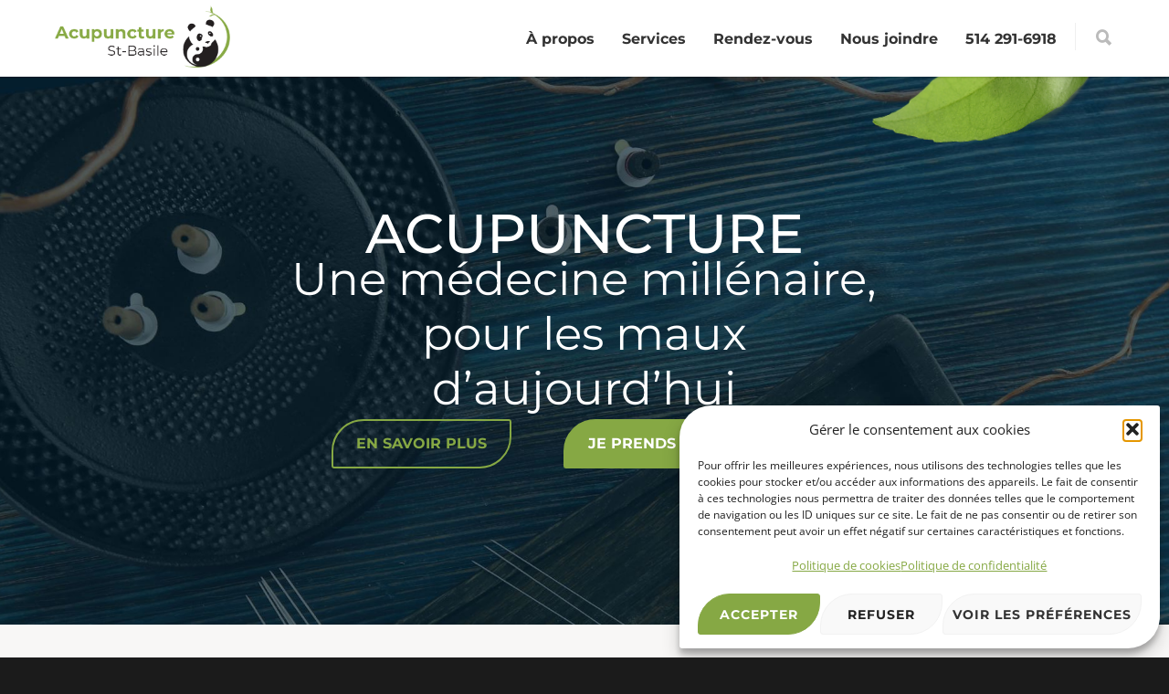

--- FILE ---
content_type: text/html; charset=UTF-8
request_url: https://acupuncturestbasile.com/
body_size: 15704
content:
<!doctype html><html lang="fr-FR"><head>  <script type="text/plain" data-service="google-analytics" data-category="statistics" async data-cmplz-src="https://www.googletagmanager.com/gtag/js?id=G-7VSL6CK823"></script> <script>window.dataLayer = window.dataLayer || [];
  function gtag(){dataLayer.push(arguments);}
  gtag('js', new Date());

  gtag('config', 'G-7VSL6CK823');</script> <meta http-equiv="Content-Type" content="text/html; charset=UTF-8" /><meta name="viewport" content="width=device-width, initial-scale=1"><link rel="shortcut icon" href="https://acupuncturestbasile.com/wp-content/uploads/2020/03/favicon16.png"><link rel="apple-touch-icon" href="https://acupuncturestbasile.com/wp-content/uploads/2020/04/favicon57.png"><link rel="apple-touch-icon" sizes="120x120" href="https://acupuncturestbasile.com/wp-content/uploads/2020/04/favicon120.png"><link rel="apple-touch-icon" sizes="76x76" href="https://acupuncturestbasile.com/wp-content/uploads/2020/04/favicon76.png"><link rel="apple-touch-icon" sizes="152x152" href="https://acupuncturestbasile.com/wp-content/uploads/2020/04/favicon152.png"><meta name='robots' content='index, follow, max-image-preview:large, max-snippet:-1, max-video-preview:-1' /><link media="all" href="https://acupuncturestbasile.com/wp-content/cache/autoptimize/css/autoptimize_72f3d59450bd0e187246fabdcc870627.css" rel="stylesheet"><title>Accueil - Acupuncture St-Basile - Caroline Casavant et Alain Migneault</title><link rel="canonical" href="https://acupuncturestbasile.com/" /><meta property="og:locale" content="fr_FR" /><meta property="og:type" content="website" /><meta property="og:title" content="Accueil - Acupuncture St-Basile - Caroline Casavant et Alain Migneault" /><meta property="og:url" content="https://acupuncturestbasile.com/" /><meta property="og:site_name" content="Acupuncture St-Basile - Caroline Casavant et Alain Migneault" /><meta property="article:modified_time" content="2025-06-18T13:04:58+00:00" /><meta name="twitter:card" content="summary_large_image" /> <script type="application/ld+json" class="yoast-schema-graph">{"@context":"https://schema.org","@graph":[{"@type":"WebPage","@id":"https://acupuncturestbasile.com/","url":"https://acupuncturestbasile.com/","name":"Accueil - Acupuncture St-Basile - Caroline Casavant et Alain Migneault","isPartOf":{"@id":"https://acupuncturestbasile.com/#website"},"about":{"@id":"https://acupuncturestbasile.com/#organization"},"datePublished":"2020-03-12T16:09:39+00:00","dateModified":"2025-06-18T13:04:58+00:00","breadcrumb":{"@id":"https://acupuncturestbasile.com/#breadcrumb"},"inLanguage":"fr-FR","potentialAction":[{"@type":"ReadAction","target":["https://acupuncturestbasile.com/"]}]},{"@type":"BreadcrumbList","@id":"https://acupuncturestbasile.com/#breadcrumb","itemListElement":[{"@type":"ListItem","position":1,"name":"Accueil"}]},{"@type":"WebSite","@id":"https://acupuncturestbasile.com/#website","url":"https://acupuncturestbasile.com/","name":"Acupuncture St-Basile - Caroline Casavant et Alain Migneault","description":"Caroline Casavant et Alain Migneault","publisher":{"@id":"https://acupuncturestbasile.com/#organization"},"potentialAction":[{"@type":"SearchAction","target":{"@type":"EntryPoint","urlTemplate":"https://acupuncturestbasile.com/?s={search_term_string}"},"query-input":{"@type":"PropertyValueSpecification","valueRequired":true,"valueName":"search_term_string"}}],"inLanguage":"fr-FR"},{"@type":"Organization","@id":"https://acupuncturestbasile.com/#organization","name":"Acupuncture St-Basile","url":"https://acupuncturestbasile.com/","logo":{"@type":"ImageObject","inLanguage":"fr-FR","@id":"https://acupuncturestbasile.com/#/schema/logo/image/","url":"https://i0.wp.com/acupuncturestbasile.com/wp-content/uploads/2020/04/LogoAcupuncture_St-Basile_Retina.png?fit=575%2C205&ssl=1","contentUrl":"https://i0.wp.com/acupuncturestbasile.com/wp-content/uploads/2020/04/LogoAcupuncture_St-Basile_Retina.png?fit=575%2C205&ssl=1","width":575,"height":205,"caption":"Acupuncture St-Basile"},"image":{"@id":"https://acupuncturestbasile.com/#/schema/logo/image/"}}]}</script> <link rel='dns-prefetch' href='//stats.wp.com' /><link rel='preconnect' href='//i0.wp.com' /><link rel='preconnect' href='//c0.wp.com' /><link rel="alternate" type="application/rss+xml" title="Acupuncture St-Basile - Caroline Casavant et Alain Migneault &raquo; Flux" href="https://acupuncturestbasile.com/feed/" /><link rel="alternate" type="application/rss+xml" title="Acupuncture St-Basile - Caroline Casavant et Alain Migneault &raquo; Flux des commentaires" href="https://acupuncturestbasile.com/comments/feed/" /><link rel="alternate" type="application/rss+xml" title="Acupuncture St-Basile - Caroline Casavant et Alain Migneault &raquo; Accueil Flux des commentaires" href="https://acupuncturestbasile.com/accueil/feed/" /><link rel="alternate" title="oEmbed (JSON)" type="application/json+oembed" href="https://acupuncturestbasile.com/wp-json/oembed/1.0/embed?url=https%3A%2F%2Facupuncturestbasile.com%2F" /><link rel="alternate" title="oEmbed (XML)" type="text/xml+oembed" href="https://acupuncturestbasile.com/wp-json/oembed/1.0/embed?url=https%3A%2F%2Facupuncturestbasile.com%2F&#038;format=xml" /> <script type="text/javascript" src="https://acupuncturestbasile.com/wp-includes/js/jquery/jquery.min.js" id="jquery-core-js"></script> <script></script><link rel="https://api.w.org/" href="https://acupuncturestbasile.com/wp-json/" /><link rel="alternate" title="JSON" type="application/json" href="https://acupuncturestbasile.com/wp-json/wp/v2/pages/2" /><link rel="EditURI" type="application/rsd+xml" title="RSD" href="https://acupuncturestbasile.com/xmlrpc.php?rsd" /><meta name="generator" content="WordPress 6.9" /><link rel='shortlink' href='https://acupuncturestbasile.com/' /><meta name="generator" content="Powered by WPBakery Page Builder - drag and drop page builder for WordPress."/><meta name="generator" content="Powered by Slider Revolution 6.6.3 - responsive, Mobile-Friendly Slider Plugin for WordPress with comfortable drag and drop interface." /> <script>function setREVStartSize(e){
			//window.requestAnimationFrame(function() {
				window.RSIW = window.RSIW===undefined ? window.innerWidth : window.RSIW;
				window.RSIH = window.RSIH===undefined ? window.innerHeight : window.RSIH;
				try {
					var pw = document.getElementById(e.c).parentNode.offsetWidth,
						newh;
					pw = pw===0 || isNaN(pw) || (e.l=="fullwidth" || e.layout=="fullwidth") ? window.RSIW : pw;
					e.tabw = e.tabw===undefined ? 0 : parseInt(e.tabw);
					e.thumbw = e.thumbw===undefined ? 0 : parseInt(e.thumbw);
					e.tabh = e.tabh===undefined ? 0 : parseInt(e.tabh);
					e.thumbh = e.thumbh===undefined ? 0 : parseInt(e.thumbh);
					e.tabhide = e.tabhide===undefined ? 0 : parseInt(e.tabhide);
					e.thumbhide = e.thumbhide===undefined ? 0 : parseInt(e.thumbhide);
					e.mh = e.mh===undefined || e.mh=="" || e.mh==="auto" ? 0 : parseInt(e.mh,0);
					if(e.layout==="fullscreen" || e.l==="fullscreen")
						newh = Math.max(e.mh,window.RSIH);
					else{
						e.gw = Array.isArray(e.gw) ? e.gw : [e.gw];
						for (var i in e.rl) if (e.gw[i]===undefined || e.gw[i]===0) e.gw[i] = e.gw[i-1];
						e.gh = e.el===undefined || e.el==="" || (Array.isArray(e.el) && e.el.length==0)? e.gh : e.el;
						e.gh = Array.isArray(e.gh) ? e.gh : [e.gh];
						for (var i in e.rl) if (e.gh[i]===undefined || e.gh[i]===0) e.gh[i] = e.gh[i-1];
											
						var nl = new Array(e.rl.length),
							ix = 0,
							sl;
						e.tabw = e.tabhide>=pw ? 0 : e.tabw;
						e.thumbw = e.thumbhide>=pw ? 0 : e.thumbw;
						e.tabh = e.tabhide>=pw ? 0 : e.tabh;
						e.thumbh = e.thumbhide>=pw ? 0 : e.thumbh;
						for (var i in e.rl) nl[i] = e.rl[i]<window.RSIW ? 0 : e.rl[i];
						sl = nl[0];
						for (var i in nl) if (sl>nl[i] && nl[i]>0) { sl = nl[i]; ix=i;}
						var m = pw>(e.gw[ix]+e.tabw+e.thumbw) ? 1 : (pw-(e.tabw+e.thumbw)) / (e.gw[ix]);
						newh =  (e.gh[ix] * m) + (e.tabh + e.thumbh);
					}
					var el = document.getElementById(e.c);
					if (el!==null && el) el.style.height = newh+"px";
					el = document.getElementById(e.c+"_wrapper");
					if (el!==null && el) {
						el.style.height = newh+"px";
						el.style.display = "block";
					}
				} catch(e){
					console.log("Failure at Presize of Slider:" + e)
				}
			//});
		  };</script> <noscript><style>.wpb_animate_when_almost_visible { opacity: 1; }</style></noscript></head><body data-cmplz=1 class="home wp-singular page-template-default page page-id-2 wp-theme-unicon wp-child-theme-unicon-child smooth-scroll pagescroll wpb-js-composer js-comp-ver-8.5 vc_responsive" itemscope itemtype="https://schema.org/WebPage"><div class="site-wrapper wrapall"><header id="header" class="header header-v1 header-v1-only clearfix  "><div class="container"><div id="logo-navigation" class="sixteen columns"><div id="logo" class="logo"> <a href="https://acupuncturestbasile.com/"><img src="https://acupuncturestbasile.com/wp-content/uploads/2020/04/LogoAcupuncture_St-Basile_Retina.png" width="192" height="70" alt="Acupuncture St-Basile &#8211; Caroline Casavant et Alain Migneault" class="logo_retina" /></a></div><div id="navigation" class="clearfix"><div class="header-icons"><div class="header-icons-divider"></div> <a href="#" id="search-btn" role="button" aria-label="Rechercher..."><i class="icon-minti-search"></i></a></div><ul id="nav" class="menu"><li id="menu-item-19" class="menu-item menu-item-type-post_type menu-item-object-page menu-item-19"><a href="https://acupuncturestbasile.com/a-propos/">À propos</a></li><li id="menu-item-13" class="menu-item menu-item-type-post_type menu-item-object-page menu-item-13"><a href="https://acupuncturestbasile.com/services/">Services</a></li><li id="menu-item-22" class="menu-item menu-item-type-custom menu-item-object-custom menu-item-22"><a target="_blank" href="https://www.gorendezvous.com/fr/acupuncturecarolinecasavant/">Rendez-vous</a></li><li id="menu-item-124" class="menu-item menu-item-type-post_type menu-item-object-page menu-item-124"><a href="https://acupuncturestbasile.com/nous-joindre/">Nous joindre</a></li><li id="menu-item-20" class="menu-item menu-item-type-custom menu-item-object-custom menu-item-20"><a href="tel:514-291-6918">514 291-6918</a></li></ul></div></div><div id="search-top" class="sixteen columns clearfix"><form action="https://acupuncturestbasile.com" method="GET"> <input type="text" name="s" value="" placeholder="Pour faire une recherche, commencer à écrire...." autocomplete="off" /></form> <a href="#" id="close-search-btn" role="button" aria-label="Close Search"><i class="icon-minti-close"></i></a></div></div></header><div id="mobile-header" class="mobile-header-v1"><div class="container"><div class="sixteen columns"><div id="mobile-logo" class="logo"> <a href="https://acupuncturestbasile.com/"><img src="https://acupuncturestbasile.com/wp-content/uploads/2020/04/LogoAcupuncture_St-Basile_Retina.png" width="192" height="70" alt="Acupuncture St-Basile &#8211; Caroline Casavant et Alain Migneault" class="logo_retina" /></a></div> <a href="#" id="mobile-navigation-btn" role="button" aria-label="Navigation"><i class="fa fa-bars"></i></a></div></div></div><div id="mobile-navigation"><div class="container"><div class="sixteen columns"><div class="menu-main-container"><ul id="mobile-nav" class="menu"><li class="menu-item menu-item-type-post_type menu-item-object-page menu-item-19"><a href="https://acupuncturestbasile.com/a-propos/">À propos</a></li><li class="menu-item menu-item-type-post_type menu-item-object-page menu-item-13"><a href="https://acupuncturestbasile.com/services/">Services</a></li><li class="menu-item menu-item-type-custom menu-item-object-custom menu-item-22"><a target="_blank" href="https://www.gorendezvous.com/fr/acupuncturecarolinecasavant/">Rendez-vous</a></li><li class="menu-item menu-item-type-post_type menu-item-object-page menu-item-124"><a href="https://acupuncturestbasile.com/nous-joindre/">Nous joindre</a></li><li class="menu-item menu-item-type-custom menu-item-object-custom menu-item-20"><a href="tel:514-291-6918">514 291-6918</a></li></ul></div><form action="https://acupuncturestbasile.com" method="GET"> <input type="text" name="s" value="" placeholder="Rechercher..."  autocomplete="off" /></form></div></div></div><div id="notitlebar"></div><div id="page-wrap"  ><div id="content" class="page-section nopadding"><div class="wpb-content-wrapper"><div  class="wpb_row vc_row-fluid full-width-section section  section-no-parallax  stretch   " data-speed="1" style=""><div class="col span_12 color-dark left"><div class="vc_col-sm-12 wpb_column column_container col no-padding color-dark" style="" data-animation="" data-delay=""><div class="wpb_wrapper"><p class="rs-p-wp-fix"></p> <rs-module-wrap id="rev_slider_1_1_wrapper" data-source="gallery" style="visibility:hidden;background:transparent;padding:0;margin:0px auto;margin-top:0;margin-bottom:0;"> <rs-module id="rev_slider_1_1" style="" data-version="6.6.3"> <rs-slides style="overflow: hidden; position: absolute;"> <rs-slide style="position: absolute;" data-key="rs-1" data-title="Slide" data-anim="ms:300;r:0;" data-in="o:0;" data-out="a:false;"> <img data-recalc-dims="1" fetchpriority="high" decoding="async" src="https://i0.wp.com/acupuncturestbasile.com/wp-content/plugins/revslider/public/assets/assets/dummy.png?resize=1161%2C530" alt="Une médecine millénaire mais pour les maux d’aujourd’hui" title="sliders_1" width="1161" height="530" class="rev-slidebg tp-rs-img rs-lazyload" data-lazyload="//acupuncturestbasile.com/wp-content/uploads/2020/03/sliders_1.jpg" data-no-retina><h2
 id="slider-1-slide-1-layer-0" 
 class="rs-layer"
 data-type="text"
 data-color="#fff"
 data-rsp_ch="on"
 data-xy="x:c;y:m;yo:-18px,-14px,-10px,-51px;"
 data-text="w:normal;s:50,41,41,41;l:60,49,37,42;fw:200;a:center;"
 data-dim="w:697px,575px,611px,431px;minh:0px,none,none,none;"
 data-frame_999="o:0;st:w;sR:8700;"
 style="z-index:8;font-family:'Montserrat';"
 >Une médecine millénaire, pour les maux d’aujourd’hui</h2><rs-layer
 id="slider-1-slide-1-layer-1" 
 data-type="text"
 data-color="#fff"
 data-rsp_ch="on"
 data-xy="x:c;y:m;yo:-128px,-105px,-79px,-147px;"
 data-text="w:normal;s:60,49,49,49;l:90,74,56,34;fw:500;"
 data-dim="minh:0px,none,none,none;"
 data-frame_999="o:0;st:w;sR:8700;"
 style="z-index:9;font-family:'Montserrat';"
 >ACUPUNCTURE </rs-layer><a
 id="slider-1-slide-1-layer-2" 
 class="rs-layer rev-btn"
 href="https://www.gorendezvous.com/fr/acupuncturecarolinecasavant/" target="_blank" rel="nofollow noopener"
 data-type="button"
 data-rsp_ch="on"
 data-xy="x:c;xo:128px,105px,126px,0;y:m;yo:102px,84px,71px,59px;"
 data-text="w:normal;s:16;l:40,40,40,40;fw:700;a:center;"
 data-dim="minh:0px,none,none,none;"
 data-padding="t:5,4,3,2;r:25,21,16,10;b:5,4,3,2;l:25,21,16,10;"
 data-border="bos:solid;boc:#86a844;bow:2px,2px,2px,2px;bor:35px,3px,35px,3px;"
 data-frame_999="o:0;st:w;sR:8700;"
 data-frame_hover="c:#86a844;bgc:rgba(0,0,0,0);boc:#86a844;bor:35px,3px,35px,3px;bos:solid;bow:2px,2px,2px,2px;e:power1.inOut;"
 style="z-index:11;background-color:#86a844;font-family:'Montserrat';"
 >JE PRENDS RENDEZ-VOUS <i class="fa-mail-forward"></i> </a><a
 id="slider-1-slide-1-layer-3" 
 class="rs-layer rev-btn"
 href="https://acupuncturestbasile.com/a-propos/" target="_self" rel="nofollow"
 data-type="button"
 data-color="#86a844"
 data-rsp_ch="on"
 data-xy="x:c;xo:-178px,-146px,-162px,0;y:m;yo:102px,84px,71px,130px;"
 data-text="w:normal;s:16;l:40,40,40,40;fw:700;a:center;"
 data-dim="minh:0px,none,none,none;"
 data-padding="t:5,4,3,2;r:25,21,16,10;b:5,4,3,2;l:25,21,16,10;"
 data-border="bos:solid;boc:#86a844;bow:2px,2px,2px,2px;bor:35px,3px,35px,3px;"
 data-frame_999="o:0;st:w;sR:8700;"
 data-frame_hover="c:#fff;bgc:#86a844;boc:#86a844;bor:35px,3px,35px,3px;bos:solid;bow:2px,2px,2px,2px;e:power1.inOut;"
 style="z-index:10;font-family:'Montserrat';"
 >EN SAVOIR PLUS </a><rs-layer
 id="slider-1-slide-1-layer-4" 
 data-type="image"
 data-rsp_ch="on"
 data-xy="xo:968px,799px,607px,374px;yo:-279px,-230px,-174px,-157px;"
 data-text="w:normal;s:20,16,12,7;l:0,20,15,9;"
 data-dim="w:294px,242px,183px,112px;h:288px,237px,180px,111px;"
 data-frame_0="y:-50,-41,-31,-19;o:1;"
 data-frame_1="x:-101px,-83px,-63px,-38px;y:516px,426px,323px,199px;rZ:5deg;e:none;sp:9000;"
 data-frame_999="x:0;y:0;z:0;sX:1;sY:1;o:1;rX:0;rY:0;rZ:0;skX:0;skY:0;e:none;st:w;sp:0;"
 data-loop_0="rZ:5deg;"
 data-loop_999="sp:2000;st:0;yyr:t;"
 style="z-index:12;"
 ><img data-recalc-dims="1" decoding="async" src="https://i0.wp.com/acupuncturestbasile.com/wp-content/plugins/revslider/public/assets/assets/dummy.png?resize=294%2C288" alt="Feuille verte" class="tp-rs-img rs-lazyload" width="294" height="288" data-lazyload="//acupuncturestbasile.com/wp-content/uploads/2020/03/Leaflet_2_parallax.png" data-no-retina> </rs-layer> </rs-slide> </rs-slides> </rs-module> <script>setREVStartSize({c: 'rev_slider_1_1',rl:[1240,1024,778,480],el:[600,600,960,720],gw:[1240,1024,778,480],gh:[600,600,960,720],type:'standard',justify:'',layout:'fullwidth',mh:"0"});if (window.RS_MODULES!==undefined && window.RS_MODULES.modules!==undefined && window.RS_MODULES.modules["revslider11"]!==undefined) {window.RS_MODULES.modules["revslider11"].once = false;window.revapi1 = undefined;if (window.RS_MODULES.checkMinimal!==undefined) window.RS_MODULES.checkMinimal()}</script> </rs-module-wrap></div></div></div></div><div  class="wpb_row vc_row-fluid standard-section section  section-no-parallax  stretch   " data-speed="1" style="background-color: #f8f7f6; padding-top: 60px; padding-bottom: 60px; "><div class="col span_12 color-dark left"><div class="vc_col-sm-8 wpb_column column_container col no-padding color-dark" style="" data-animation="" data-delay=""><div class="wpb_wrapper"><div class="wpb_text_column wpb_content_element" ><div class="wpb_wrapper"><div class="caveat"><a href="https://acupuncturestbasile.com/a-propos/"><span style="color: #86a844;">À propos</span></a></div><h2><a href="https://acupuncturestbasile.com/a-propos/">Notre vision de la santé et notre approche client</a></h2></div></div><div class="vc_row wpb_row vc_inner vc_row-fluid"><div class="wpb_column vc_column_container vc_col-sm-6"><div class="vc_column-inner"><div class="wpb_wrapper"><div class="wpb_text_column wpb_content_element" ><div class="wpb_wrapper"><p>La clinique vous offre des soins de qualité pour vous accompagner dans le maintien et le rétablissement de votre santé.</p></div></div><div class="single_image wpb_content_element align-left    " data-animation="none" data-delay="0"><img decoding="async" width="294" height="288" src="https://i0.wp.com/acupuncturestbasile.com/wp-content/uploads/2020/03/Leaflet_5_parallax.png?fit=294%2C288&amp;ssl=1" class="attachment-full" alt="Feuille verte" title="Leaflet_5_parallax" /></div></div></div></div><div class="wpb_column vc_column_container vc_col-sm-6"><div class="vc_column-inner"><div class="wpb_wrapper"><div class="wpb_text_column wpb_content_element" ><div class="wpb_wrapper"><p>Nous avons à cœur d’offrir un service professionnel et chaleureux à nos patients dans un environnement calme et facilement accessible. Nos soins sont adaptés à toute la famille, du nouveau-né aux adultes.</p><p>Merci de votre confiance,</p><p>Caroline</p></div></div></div></div></div></div></div></div><div class="vc_col-sm-4 wpb_column column_container col no-padding color-dark" style="" data-animation="" data-delay=""><div class="wpb_wrapper"><div class="single_image wpb_content_element align-center    " data-animation="none" data-delay="0"><img loading="lazy" decoding="async" width="432" height="444" src="https://i0.wp.com/acupuncturestbasile.com/wp-content/uploads/2020/03/image-62.png?fit=432%2C444&amp;ssl=1" class="attachment-full" alt="Caroline Casavant" title="image-62" srcset="https://i0.wp.com/acupuncturestbasile.com/wp-content/uploads/2020/03/image-62.png?w=432&amp;ssl=1 432w, https://i0.wp.com/acupuncturestbasile.com/wp-content/uploads/2020/03/image-62.png?resize=292%2C300&amp;ssl=1 292w" sizes="auto, (max-width: 432px) 100vw, 432px" /></div></div></div></div></div><div  class="wpb_row vc_row-fluid standard-section section  section-no-parallax  stretch   " data-speed="1" style="padding-top: 60px; padding-bottom: 60px; "><div class="col span_12 color-dark left"><div class="vc_col-sm-12 wpb_column column_container col no-padding color-dark" style="" data-animation="" data-delay=""><div class="wpb_wrapper"><div class="vc_row wpb_row vc_inner vc_row-fluid"><div class="wpb_column vc_column_container vc_col-sm-2"><div class="vc_column-inner"><div class="wpb_wrapper"></div></div></div><div class="wpb_column vc_column_container vc_col-sm-8"><div class="vc_column-inner vc_custom_1584117216442"><div class="wpb_wrapper"><div class="wpb_text_column wpb_content_element" ><div class="wpb_wrapper"><div class="caveat" style="text-align: center;"><a href="https://acupuncturestbasile.com/services/"><span style="color: #86a844;">Services</span></a></div><h2 style="text-align: center;"><a href="https://acupuncturestbasile.com/services/">Votre santé</a></h2><p style="text-align: center;">L&rsquo;acupuncture est utilisée tant de façon préventive que curative. Selon les principes de la médecine chinoise, on traite l&rsquo;individu et non la maladie. L&rsquo;acupuncture ne considère pas seulement le symptôme mais cherche plutôt la cause initiale du déséquilibre et traite le problème à la source.</p></div></div></div></div></div><div class="wpb_column vc_column_container vc_col-sm-2"><div class="vc_column-inner"><div class="wpb_wrapper"></div></div></div></div><div class="portfolio-element"><div class="container"><div id="351953903" class="portfolio-items portfolio-grid portfolio-overlay-name clearfix" data-id="351953903"><div class="portfolio-item one-third column"><div class="portfolio-image"><a href="https://acupuncturestbasile.com/services/acupuncture/" title="Acupuncture"><div class="portfolio-image-img"><img decoding="async" src="https://i0.wp.com/acupuncturestbasile.com/wp-content/uploads/2020/03/acupuncture.jpg?resize=1000%2C683&#038;ssl=1" alt="Acupuncture" /></div><div class="portfolio-overlay overlay-name"><span>Acupuncture</span><i class="icon-minti-plus"></i></div></a></div></div><div class="portfolio-item one-third column"><div class="portfolio-image"><a href="https://acupuncturestbasile.com/services/cancer/" title="Cancer"><div class="portfolio-image-img"><img decoding="async" src="https://i0.wp.com/acupuncturestbasile.com/wp-content/uploads/2020/05/ying-yang.jpg?resize=752%2C423&#038;ssl=1" alt="Cancer" /></div><div class="portfolio-overlay overlay-name"><span>Cancer</span><i class="icon-minti-plus"></i></div></a></div></div><div class="portfolio-item one-third column"><div class="portfolio-image"><a href="https://acupuncturestbasile.com/services/conditions-traitees/" title="Conditions traitées"><div class="portfolio-image-img"><img decoding="async" src="https://i0.wp.com/acupuncturestbasile.com/wp-content/uploads/2020/03/herbes-medecines.jpg?resize=1000%2C935&#038;ssl=1" alt="Conditions traitées" /></div><div class="portfolio-overlay overlay-name"><span>Conditions traitées</span><i class="icon-minti-plus"></i></div></a></div></div><div class="portfolio-item one-third column"><div class="portfolio-image"><a href="https://acupuncturestbasile.com/services/enfants-et-adolescents/" title="Enfants et adolescents"><div class="portfolio-image-img"><img decoding="async" src="https://i0.wp.com/acupuncturestbasile.com/wp-content/uploads/2020/03/fleur.jpg?resize=1000%2C1000&#038;ssl=1" alt="Enfants et adolescents" /></div><div class="portfolio-overlay overlay-name"><span>Enfants et adolescents</span><i class="icon-minti-plus"></i></div></a></div></div><div class="portfolio-item one-third column"><div class="portfolio-image"><a href="https://acupuncturestbasile.com/services/grossesse-accouchement-et-post-partum/" title="Grossesse, accouchement et post-partum"><div class="portfolio-image-img"><img decoding="async" src="https://i0.wp.com/acupuncturestbasile.com/wp-content/uploads/2020/03/shutterstock_13390819-lr.jpg?resize=1000%2C1000&#038;ssl=1" alt="Grossesse, accouchement et post-partum" /></div><div class="portfolio-overlay overlay-name"><span>Grossesse, accouchement et post-partum</span><i class="icon-minti-plus"></i></div></a></div></div><div class="portfolio-item one-third column"><div class="portfolio-image"><a href="https://acupuncturestbasile.com/services/fertilite-homme-femme/" title="Fertilité homme/femme"><div class="portfolio-image-img"><img decoding="async" src="https://i0.wp.com/acupuncturestbasile.com/wp-content/uploads/2020/03/shutterstock_82828648-lr.jpg?resize=1000%2C1000&#038;ssl=1" alt="Fertilité homme/femme" /></div><div class="portfolio-overlay overlay-name"><span>Fertilité homme/femme</span><i class="icon-minti-plus"></i></div></a></div></div></div></div></div></div></div></div></div><div  class="wpb_row vc_row-fluid standard-section section  section-no-parallax  stretch   " data-speed="1" style="background-color: #f8f7f6; padding-top: 60px; "><div class="col span_12 color-dark left"><div class="vc_col-sm-2 wpb_column column_container col vertical-center no-padding color-dark" style="" data-animation="" data-delay=""><div class="wpb_wrapper"><div class="single_image wpb_content_element align-left    " data-animation="none" data-delay="0"><img decoding="async" width="294" height="288" src="https://i0.wp.com/acupuncturestbasile.com/wp-content/uploads/2020/03/Leaflet_5_parallax.png?fit=294%2C288&amp;ssl=1" class="attachment-full" alt="Feuille verte" title="Leaflet_5_parallax" /></div></div></div><div class="vc_col-sm-8 wpb_column column_container col no-padding color-dark" style="" data-animation="" data-delay=""><div class="wpb_wrapper"><div class="wpb_text_column wpb_content_element" ><div class="wpb_wrapper"><div class="caveat" style="text-align: center;"><a href="https://acupuncturestbasile.com/a-propos/"><span style="color: #86a844;">Notre centre</span></a></div><h2 style="text-align: center;"><a href="https://acupuncturestbasile.com/a-propos/">Votre acupunctrice</a></h2><p style="text-align: center;">La clinique offre des soins de qualité pour vous accompagner dans le maintien et le rétablissement de votre santé.</p></div></div></div></div><div class="vc_col-sm-2 wpb_column column_container col vertical-center no-padding color-dark" style="" data-animation="" data-delay=""><div class="wpb_wrapper"></div></div></div></div><div  class="wpb_row vc_row-fluid standard-section section  section-no-parallax  stretch   " data-speed="1" style="background-color: #f8f7f6; padding-top: 60px; padding-bottom: 60px; "><div class="col span_12 color-dark left"><div class="vc_col-sm-4 wpb_column column_container col vertical-center no-padding color-dark" style="" data-animation="" data-delay=""><div class="wpb_wrapper"><div class="wpb_text_column wpb_content_element" ><div class="wpb_wrapper"><h2 class="h1 caveat" style="font-size: 32px; text-align: right;"><a href="https://acupuncturestbasile.com/a-propos/"><span style="color: #86a844;">Caroline Casavant</span></a></h2><h3 style="text-align: right;"><a href="https://acupuncturestbasile.com/a-propos/">Acupunctrice</a></h3><p style="text-align: right;"><i class="fa fa-phone minti-icon" style="color:#000 !important; font-size: 16px; margin: 0px 5px 0px 0px"></i><strong>514 291-6918</strong></p></div></div></div></div><div class="vc_col-sm-4 wpb_column column_container col no-padding color-dark" style="" data-animation="" data-delay=""><div class="wpb_wrapper"><div class="single_image wpb_content_element align-center    " data-animation="none" data-delay="0"><a href="https://acupuncturestbasile.com/a-propos/" target="_self"><img loading="lazy" decoding="async" width="553" height="375" src="https://i0.wp.com/acupuncturestbasile.com/wp-content/uploads/2020/10/caroline-casavant-16x92-2.jpg?fit=553%2C375&amp;ssl=1" class="attachment-full" alt="Caroline Casavant, acupunctrice" title="Caroline Casavant, acupunctrice" srcset="https://i0.wp.com/acupuncturestbasile.com/wp-content/uploads/2020/10/caroline-casavant-16x92-2.jpg?w=553&amp;ssl=1 553w, https://i0.wp.com/acupuncturestbasile.com/wp-content/uploads/2020/10/caroline-casavant-16x92-2.jpg?resize=300%2C203&amp;ssl=1 300w" sizes="auto, (max-width: 553px) 100vw, 553px" /></a></div></div></div><div class="vc_col-sm-4 wpb_column column_container col vertical-center no-padding color-dark" style="" data-animation="" data-delay=""><div class="wpb_wrapper"><div class="wpb_text_column wpb_content_element" ><div class="wpb_wrapper"><p><strong>Diplômée en acupuncture du collège de Rosemont depuis 2009, membre de l’OAQ et de l’AAQ et du SIO. Elle s’intéresse particulièrement à l’apport de l’acupuncture en oncologie, aux soins des femmes tant en fertilité, grossesse/post-partum et ménopause. </strong></p></div></div></div></div></div></div><div  class="wpb_row vc_row-fluid full-width-section section  section-no-parallax  stretch   " data-speed="1" style=""><div class="col span_12 color-dark left"><div class="vc_col-sm-12 wpb_column column_container col no-padding color-dark" style="" data-animation="" data-delay=""><div class="wpb_wrapper"><div class="callout clearfix" style="background-color:#86a844; color:#ffffff;"><div class="callout-text">Voyez notre horaire en ligne et choisissez le moment qui vous convient!</div><div class="callout-button"><a class="button medium color-8" href="https://www.gorendezvous.com/fr/acupuncturecarolinecasavant/" target="_blank">Je prends rendez-vous</a></div></div></div></div></div></div><div  class="wpb_row vc_row-fluid standard-section section  section-no-parallax  stretch bg-stretch  " data-speed="1" style="background-image: url(https://i0.wp.com/acupuncturestbasile.com/wp-content/uploads/2020/03/bg-3.jpg?fit=1920%2C832&ssl=1); padding-top: 120px; padding-bottom: 120px; "><div class="col span_12 color-light text-align-center"><div class="vc_col-sm-2 wpb_column column_container col no-padding color-dark" style="" data-animation="" data-delay=""><div class="wpb_wrapper"></div></div><div class="vc_col-sm-8 wpb_column column_container col no-padding color-dark" style="" data-animation="" data-delay=""><div class="wpb_wrapper"><div class="wpb_text_column wpb_content_element" ><div class="wpb_wrapper"><div class="caveat" style="text-align: center;"><span style="color: #86a844;">Vidéos</span></div><h2 style="text-align: center;">L&rsquo;acupuncture à votre service</h2><p style="text-align: center;">L&rsquo;Association des acupuncteurs du Québec vous invite à découvrir les bienfaits potentiels de l&rsquo;acupuncture pour votre santé et votre qualité de vie.</p></div></div><div class="video-button"><a href="https://www.youtube.com/watch?v=9aAL74Ng4SA" class="prettyPhoto"><span class="play-simple" style="border-color: #86a844"><i style="border-color: transparent transparent transparent #86a844;"></i></span></a></div></div></div><div class="vc_col-sm-2 wpb_column column_container col no-padding color-dark" style="" data-animation="" data-delay=""><div class="wpb_wrapper"></div></div></div></div><div  class="wpb_row vc_row-fluid standard-section section  section-no-parallax  stretch   " data-speed="1" style="background-color: #f8f7f6; padding-top: 60px; padding-bottom: 60px; "><div class="col span_12 color-dark left"><div class="vc_col-sm-6 wpb_column column_container col no-padding color-dark" style="" data-animation="" data-delay=""><div class="wpb_wrapper"><div class="vc_row wpb_row vc_inner vc_row-fluid"><div class="wpb_column vc_column_container vc_col-sm-4"><div class="vc_column-inner"><div class="wpb_wrapper"><div onclick="location.href='https://acupuncturestbasile.com/services/cancer/';" style="cursor:pointer;"><div class="iconbox  wpb_content_element iconbox-style-4 icon-color-custom color-dark clearfix"><div class="iconbox-icon"><img src='https://i0.wp.com/acupuncturestbasile.com/wp-content/uploads/2020/05/icon-cancer.png?fit=80%2C80&#038;ssl=1' class='iconimg' alt='' /></div><div class="iconbox-content"><h3></h3><p><a href="https://acupuncturestbasile.com/services/cancer/"><strong>Cancer</strong></a></p></p></div></div></div></div></div></div><div class="wpb_column vc_column_container vc_col-sm-4"><div class="vc_column-inner"><div class="wpb_wrapper"><div onclick="location.href='https://acupuncturestbasile.com/services/conditions-traitees/';" style="cursor:pointer;"><div class="iconbox  wpb_content_element iconbox-style-4 icon-color-custom color-dark clearfix"><div class="iconbox-icon"><img src='https://i0.wp.com/acupuncturestbasile.com/wp-content/uploads/2020/05/icon-troubles-digestifs.png?fit=101%2C80&#038;ssl=1' class='iconimg' alt='' /></div><div class="iconbox-content"><h3></h3><p><strong><a href="https://acupuncturestbasile.com/services/conditions-traitees/">Troubles digestifs</a><br /> </strong></p></p></div></div></div></div></div></div><div class="wpb_column vc_column_container vc_col-sm-4"><div class="vc_column-inner"><div class="wpb_wrapper"><div onclick="location.href='https://acupuncturestbasile.com/services/conditions-traitees/';" style="cursor:pointer;"><div class="iconbox  wpb_content_element iconbox-style-4 icon-color-custom color-dark clearfix"><div class="iconbox-icon"><img src='https://i0.wp.com/acupuncturestbasile.com/wp-content/uploads/2020/05/icon-maux-de-tete.png?fit=88%2C80&#038;ssl=1' class='iconimg' alt='' /></div><div class="iconbox-content"><h3></h3><p><strong><a href="https://acupuncturestbasile.com/services/conditions-traitees/">Maux de tête</a><br /> </strong></p></p></div></div></div></div></div></div></div><div class="vc_row wpb_row vc_inner vc_row-fluid"><div class="wpb_column vc_column_container vc_col-sm-4"><div class="vc_column-inner"><div class="wpb_wrapper"><div onclick="location.href='https://acupuncturestbasile.com/services/conditions-traitees/';" style="cursor:pointer;"><div class="iconbox  wpb_content_element iconbox-style-4 icon-color-custom color-dark clearfix"><div class="iconbox-icon"><img src='https://i0.wp.com/acupuncturestbasile.com/wp-content/uploads/2020/05/icon-stress-anxiete-insomnie.png?fit=114%2C80&#038;ssl=1' class='iconimg' alt='' /></div><div class="iconbox-content"><h3></h3><p><a href="https://acupuncturestbasile.com/services/conditions-traitees/"><strong>Stress, anxiété, insomnie</strong></a></p></p></div></div></div></div></div></div><div class="wpb_column vc_column_container vc_col-sm-4"><div class="vc_column-inner"><div class="wpb_wrapper"><div onclick="location.href='https://acupuncturestbasile.com/services/grossesse-accouchement-et-post-partum/';" style="cursor:pointer;"><div class="iconbox  wpb_content_element iconbox-style-4 icon-color-custom color-dark clearfix"><div class="iconbox-icon"><img src='https://i0.wp.com/acupuncturestbasile.com/wp-content/uploads/2020/05/icon-grossesse-acouchement-post-partum.png?fit=112%2C80&#038;ssl=1' class='iconimg' alt='' /></div><div class="iconbox-content"><h3></h3><p><strong><a href="https://acupuncturestbasile.com/services/grossesse-accouchement-et-post-partum/">Grossesse, accouchement, post-partum</a><br /> </strong></p></p></div></div></div></div></div></div><div class="wpb_column vc_column_container vc_col-sm-4"><div class="vc_column-inner"><div class="wpb_wrapper"><div onclick="location.href='https://acupuncturestbasile.com/services/conditions-traitees/';" style="cursor:pointer;"><div class="iconbox  wpb_content_element iconbox-style-4 icon-color-custom color-dark clearfix"><div class="iconbox-icon"><img src='https://i0.wp.com/acupuncturestbasile.com/wp-content/uploads/2020/05/icon-allergie-saisonniere.png?fit=98%2C80&#038;ssl=1' class='iconimg' alt='' /></div><div class="iconbox-content"><h3></h3><p><strong><a href="https://acupuncturestbasile.com/services/conditions-traitees/">Allergie saisonnière</a></strong></p></p></div></div></div></div></div></div></div></div></div><div class="vc_col-sm-6 wpb_column column_container col no-padding color-dark" style="" data-animation="" data-delay=""><div class="wpb_wrapper"><div class="wpb_text_column wpb_content_element" ><div class="wpb_wrapper"><div class="caveat"><a href="https://acupuncturestbasile.com/services/conditions-traitees/"><span style="color: #86a844;">Conditions traitées</span></a></div><h2><a href="https://acupuncturestbasile.com/services/conditions-traitees/">L’acupuncture, une alternative efficace</a></h2><p>L’acupuncture est utilisée tant de façon préventive que curative. Selon les principes de la médecine chinoise, on traite l’individu et non la maladie. L’acupuncture ne considère pas seulement le symptôme mais cherche plutôt la cause initiale du déséquilibre et traite le problème à la source.</p> <a href="https://acupuncturestbasile.com/services/conditions-traitees/" target="_self" class="button color-2 large " style="border-radius: 2px;">PLUS DE SOLUTIONS</a></div></div></div></div></div></div><div  class="wpb_row vc_row-fluid standard-section section  section-no-parallax  stretch   " data-speed="1" style="padding-top: 60px; padding-bottom: 60px; "><div class="col span_12 color-dark left"><div class="vc_col-sm-12 wpb_column column_container col no-padding color-dark" style="" data-animation="" data-delay=""><div class="wpb_wrapper"><div class="wpb_text_column wpb_content_element" ><div class="wpb_wrapper"><div class="caveat" style="text-align: center;"><span style="color: #86a844;">FAQ</span></div><h2 style="text-align: center;">Foire aux questions</h2></div></div><div class="vc_row wpb_row vc_inner vc_row-fluid"><div class="wpb_column vc_column_container vc_col-sm-6"><div class="vc_column-inner"><div class="wpb_wrapper"><div class="video-embed  wpb_content_element"><iframe loading="lazy" title="Acupuncture" width="1161" height="653" src="https://www.youtube.com/embed/9aAL74Ng4SA?feature=oembed" frameborder="0" allow="accelerometer; autoplay; clipboard-write; encrypted-media; gyroscope; picture-in-picture; web-share" referrerpolicy="strict-origin-when-cross-origin" allowfullscreen></iframe></div><div class="wpb_text_column wpb_content_element" ><div class="wpb_wrapper"><h3>L&rsquo;Association des acupuncteurs du Québec vous invite à découvrir les bienfaits potentiels de l&rsquo;acupuncture pour votre santé et votre qualité de vie</h3></div></div><div class="single_image wpb_content_element align-left    " data-animation="none" data-delay="0"><img decoding="async" width="294" height="288" src="https://i0.wp.com/acupuncturestbasile.com/wp-content/uploads/2020/03/Leaflet_5_parallax.png?fit=294%2C288&amp;ssl=1" class="attachment-full" alt="Feuille verte" title="Leaflet_5_parallax" /></div></div></div></div><div class="wpb_column vc_column_container vc_col-sm-6"><div class="vc_column-inner"><div class="wpb_wrapper"><div class="toggle"><div class="toggle-title active"><i class='fa fa-angle-down'></i>Est-ce que l’acupuncture est une pratique sécuritaire?</div><div class="toggle-inner"><p>Chaque année, des millions d’individus sont traités par l’acupuncture en toute sécurité et sans complication. L’Ordre des Acupuncteurs, qui régit la profession au Québec, oblige tous les acupuncteurs à utiliser des aiguilles stériles à usage unique. Au Québec, la seule formation en acupuncture est un programme de 3 ans (environ 2000 heures de cours) qui impose des normes très élevées de préparation autant en médecine traditionnelle chinoise qu’en médecine occidentale. De plus, tous les acupuncteurs doivent suivre des formations post-gradués sur une base régulière.</p></div></div><div class="toggle"><div class="toggle-title "><i class='fa fa-angle-down'></i>Combien de temps dure une séance d’acupuncture?</div><div class="toggle-inner"><p>Une séance dure de 45 à 60 minutes. Le temps de pose des aiguilles peut varier entre 20 à 25 minutes selon le cas. Le premier rendez-vous est toujours un peu plus long car il débute par un questionnaire complet de votre état de santé afin de bien cerner l’origine du problème ainsi que le déséquilibre sous-jacent.</p></div></div><div class="toggle"><div class="toggle-title "><i class='fa fa-angle-down'></i>Combien de traitements sont requis?</div><div class="toggle-inner"><p>Le nombre de traitement dépend de la nature, de la chronicité et de la complexité du problème ainsi que de l’état de santé général du client. La volonté du patient à modifier certaines habitudes de vie auront également un impact sur la durée des traitements. Il faut se rappeler que l’acupuncture n’est pas une prise en charge du patient mais un accompagnement dans un processus de guérison.</p><p>Je serai en mesure de discuter du plan de traitement avec vous une fois l’évaluation initiale complétée.</p></div></div><div class="toggle"><div class="toggle-title "><i class='fa fa-angle-down'></i>Je n’aime pas les aiguilles!!!</div><div class="toggle-inner"><p><ul><li>Toutes les aiguilles sont stériles et à usage unique.</li><li>Ce sont des aiguilles dites sèches et aucun liquide ou substance ne peut être injecté. Elles sont par conséquent infiniment petites: entre 0.20 et 0.30 mm de diamètre, soit environ la grosseur de 3 cheveux. La sensation ressentie ne peut en aucun cas être comparée à un vaccin ou prise de sang.</li><li>Une attention particulière est apportée aux patients craintifs. N’ayez pas peur de mentionner vos craintes et leur cause: mauvaise expérience, sensibilité, phobie, etc.</li></ul></p></div></div><div class="toggle"><div class="toggle-title "><i class='fa fa-angle-down'></i>Est-ce douloureux?</div><div class="toggle-inner"><p>La pose des aiguilles d’acupuncture donne une sensation qui ressemble à une piqûre de moustique, cela ne dure qu’une fraction de seconde et ne laisse aucune marque. Lorsque les aiguilles sont en place le patient ressent en général une sensation de bien-être et de détente.</p></div></div><div class="toggle"><div class="toggle-title "><i class='fa fa-angle-down'></i>À quelle profondeur les aiguilles sont posées?</div><div class="toggle-inner"><p>Sauf quelques exceptions, la majorité des points d’acupuncture peuvent être stimulés à la surface et ne nécessitent donc pas une insertion profonde. De plus, chaque point comporte des indications précises quant à la profondeur et à l’angle d’insertion de l’aiguille. Depuis des milliers d’années, ces critères sont transmis aux acupuncteurs afin qu’ils puissent pratiquer leur art efficacement et en toute sécurité.</p></div></div><div class="toggle"><div class="toggle-title "><i class='fa fa-angle-down'></i>Peut-il y avoir transmission de maladies?</div><div class="toggle-inner"><p>Les mesures prises en 2003 par l’Ordre des acupuncteurs du Québec rendent presque impossible tout risque de transmission d’une maladie par une aiguille d’acupuncture. En effet, l’Ordre oblige désormais tous les acupuncteurs qui pratiquent au Québec à utiliser des aiguilles stériles à usage unique.</p></div></div><div class="toggle"><div class="toggle-title "><i class='fa fa-angle-down'></i>Y a-t-il des effets secondaires à l’acupuncture?</div><div class="toggle-inner"><p>La NIH : National Institutes of Health (Consensus 1997) rapporte que l’acupuncture ne produit que très peu ou pas d’effets secondaires et que ceci représente un avantage marqué en regard de certains traitements offerts par la médecine moderne.</p><p>Bien que minimes et occasionnels, certains effets secondaires sont possibles. Normalement, ces réactions se dissipent d’elles-mêmes ou sont corrigées au cours du traitement et posent rarement un problème pour le client. Ces effets sont les suivants, sans y être limités: légers saignements, petites ecchymoses (bleus) et/ou sensibilité aux sites d’insertion des aiguilles.</p></div></div></div></div></div></div></div></div></div></div></div></div></div><footer id="footer"><div class="container"><div class="one-third columns"><div id="media_image-2" class="widget widget_media_image"><img width="575" height="205" src="https://i0.wp.com/acupuncturestbasile.com/wp-content/uploads/2020/04/LogoAcupuncture_St-Basile_Renvers.png?fit=575%2C205&amp;ssl=1" class="image wp-image-161  attachment-full size-full" alt="Logo Acupuncture St-Basile - Panda qui tient le signe du Ying et du Yang avec tige de bambou" style="max-width: 100%; height: auto;" decoding="async" loading="lazy" srcset="https://i0.wp.com/acupuncturestbasile.com/wp-content/uploads/2020/04/LogoAcupuncture_St-Basile_Renvers.png?w=575&amp;ssl=1 575w, https://i0.wp.com/acupuncturestbasile.com/wp-content/uploads/2020/04/LogoAcupuncture_St-Basile_Renvers.png?resize=300%2C107&amp;ssl=1 300w" sizes="auto, (max-width: 575px) 100vw, 575px" /></div><div id="contact-2" class="widget widget_contact"><h3></h3> <address> <span class="address"><i class="fa fa-map-marker"></i><span class="adress-overflow">165, boul. Sir Wilfrid-Laurier<br>St-Basile-le-Grand, QC J3N 1A9<br>Canada</span></span> <span class="email"><i class="fa fa-envelope"></i><strong>E-Mail:</strong> <a href="mailto:info@acupuncturestbasile.com">info@acupuncturestbasile.com</a></span> </address></div></div><div class="one-third columns"><div id="contact-3" class="widget widget_contact"><h3>Caroline Casavant, acupunctrice</h3> <address> <span class="phone"><i class="fa fa-phone"></i><strong>Phone:</strong> 514 291-6918</span> </address></div><div id="text-3" class="widget widget_text"><h3>Horaire</h3><div class="textwidget"><p>La clinique fonctionne <strong>sur rendez-vous seulement</strong> du lundi au vendredi de 9h à 20h.</p><p>Nous acceptons les cas de <strong>CNESST,</strong> selon la disponibilité.<strong><br /> </strong></p></div></div></div><div class="one-third columns"><div id="text-4" class="widget widget_text"><h3>Tarifs</h3><div class="textwidget"><p>Argent comptant, Interac ou  chèque personnel.<br /> Il n’y a pas de frais supplémentaires pour l’ouverture du dossier lors d’une première rencontre.<br /> Reçus pour vos impôts et vos assurances.</p><p>Voyez les tarifs dans la page « Prendre rendez-vous »</p></div></div><div id="text-5" class="widget widget_text"><div class="textwidget"><a href="https://www.gorendezvous.com/fr/acupuncturecarolinecasavant/" target="_self" class="button color-3 large " style="border-radius: 2px;">PRENDRE RENDEZ-VOUS</a></div></div></div></div></footer><div id="copyright" class="clearfix"><div class="container"><div class="sixteen columns"><div class="copyright-text copyright-col1"> Acupuncture St-Basile &copy; Caroline Casavant</div><div class="copyright-col2"><div class="menu-credits-container"><ul id="menu-credits" class="menu"><li id="menu-item-236" class="menu-item menu-item-type-post_type menu-item-object-page menu-item-privacy-policy menu-item-236"><a rel="privacy-policy" href="https://acupuncturestbasile.com/politique-de-confidentialite/">Politique de confidentialité</a></li><li id="menu-item-226" class="menu-item menu-item-type-post_type menu-item-object-page menu-item-226"><a href="https://acupuncturestbasile.com/politique-de-cookies/">Politique de cookies</a></li><li id="menu-item-174" class="credits menu-item menu-item-type-custom menu-item-object-custom menu-item-174"><a target="_blank" href="https://www.zaa.cc">Site web développé par [ ZAA.CC ] Design web</a></li></ul></div></div></div></div></div></div><div id="back-to-top"><a href="#"><i class="fa fa-chevron-up"></i></a></div> <script>window.RS_MODULES = window.RS_MODULES || {};
			window.RS_MODULES.modules = window.RS_MODULES.modules || {};
			window.RS_MODULES.waiting = window.RS_MODULES.waiting || [];
			window.RS_MODULES.defered = true;
			window.RS_MODULES.moduleWaiting = window.RS_MODULES.moduleWaiting || {};
			window.RS_MODULES.type = 'compiled';</script> <script type="speculationrules">{"prefetch":[{"source":"document","where":{"and":[{"href_matches":"/*"},{"not":{"href_matches":["/wp-*.php","/wp-admin/*","/wp-content/uploads/*","/wp-content/*","/wp-content/plugins/*","/wp-content/themes/unicon-child/*","/wp-content/themes/unicon/*","/*\\?(.+)"]}},{"not":{"selector_matches":"a[rel~=\"nofollow\"]"}},{"not":{"selector_matches":".no-prefetch, .no-prefetch a"}}]},"eagerness":"conservative"}]}</script> <div id="cmplz-cookiebanner-container"><div class="cmplz-cookiebanner cmplz-hidden banner-1 bottom-right-view-preferences optin cmplz-bottom-right cmplz-categories-type-view-preferences" aria-modal="true" data-nosnippet="true" role="dialog" aria-live="polite" aria-labelledby="cmplz-header-1-optin" aria-describedby="cmplz-message-1-optin"><div class="cmplz-header"><div class="cmplz-logo"></div><div class="cmplz-title" id="cmplz-header-1-optin">Gérer le consentement aux cookies</div><div class="cmplz-close" tabindex="0" role="button" aria-label="Fermer la boîte de dialogue"> <svg aria-hidden="true" focusable="false" data-prefix="fas" data-icon="times" class="svg-inline--fa fa-times fa-w-11" role="img" xmlns="http://www.w3.org/2000/svg" viewBox="0 0 352 512"><path fill="currentColor" d="M242.72 256l100.07-100.07c12.28-12.28 12.28-32.19 0-44.48l-22.24-22.24c-12.28-12.28-32.19-12.28-44.48 0L176 189.28 75.93 89.21c-12.28-12.28-32.19-12.28-44.48 0L9.21 111.45c-12.28 12.28-12.28 32.19 0 44.48L109.28 256 9.21 356.07c-12.28 12.28-12.28 32.19 0 44.48l22.24 22.24c12.28 12.28 32.2 12.28 44.48 0L176 322.72l100.07 100.07c12.28 12.28 32.2 12.28 44.48 0l22.24-22.24c12.28-12.28 12.28-32.19 0-44.48L242.72 256z"></path></svg></div></div><div class="cmplz-divider cmplz-divider-header"></div><div class="cmplz-body"><div class="cmplz-message" id="cmplz-message-1-optin">Pour offrir les meilleures expériences, nous utilisons des technologies telles que les cookies pour stocker et/ou accéder aux informations des appareils. Le fait de consentir à ces technologies nous permettra de traiter des données telles que le comportement de navigation ou les ID uniques sur ce site. Le fait de ne pas consentir ou de retirer son consentement peut avoir un effet négatif sur certaines caractéristiques et fonctions.</div><div class="cmplz-categories"> <details class="cmplz-category cmplz-functional" > <summary> <span class="cmplz-category-header"> <span class="cmplz-category-title">Fonctionnel</span> <span class='cmplz-always-active'> <span class="cmplz-banner-checkbox"> <input type="checkbox"
 id="cmplz-functional-optin"
 data-category="cmplz_functional"
 class="cmplz-consent-checkbox cmplz-functional"
 size="40"
 value="1"/> <label class="cmplz-label" for="cmplz-functional-optin"><span class="screen-reader-text">Fonctionnel</span></label> </span> Toujours activé </span> <span class="cmplz-icon cmplz-open"> <svg xmlns="http://www.w3.org/2000/svg" viewBox="0 0 448 512"  height="18" ><path d="M224 416c-8.188 0-16.38-3.125-22.62-9.375l-192-192c-12.5-12.5-12.5-32.75 0-45.25s32.75-12.5 45.25 0L224 338.8l169.4-169.4c12.5-12.5 32.75-12.5 45.25 0s12.5 32.75 0 45.25l-192 192C240.4 412.9 232.2 416 224 416z"/></svg> </span> </span> </summary><div class="cmplz-description"> <span class="cmplz-description-functional">Le stockage ou l’accès technique est strictement nécessaire dans la finalité d’intérêt légitime de permettre l’utilisation d’un service spécifique explicitement demandé par l’abonné ou l’internaute, ou dans le seul but d’effectuer la transmission d’une communication sur un réseau de communications électroniques.</span></div> </details> <details class="cmplz-category cmplz-preferences" > <summary> <span class="cmplz-category-header"> <span class="cmplz-category-title">Préférences</span> <span class="cmplz-banner-checkbox"> <input type="checkbox"
 id="cmplz-preferences-optin"
 data-category="cmplz_preferences"
 class="cmplz-consent-checkbox cmplz-preferences"
 size="40"
 value="1"/> <label class="cmplz-label" for="cmplz-preferences-optin"><span class="screen-reader-text">Préférences</span></label> </span> <span class="cmplz-icon cmplz-open"> <svg xmlns="http://www.w3.org/2000/svg" viewBox="0 0 448 512"  height="18" ><path d="M224 416c-8.188 0-16.38-3.125-22.62-9.375l-192-192c-12.5-12.5-12.5-32.75 0-45.25s32.75-12.5 45.25 0L224 338.8l169.4-169.4c12.5-12.5 32.75-12.5 45.25 0s12.5 32.75 0 45.25l-192 192C240.4 412.9 232.2 416 224 416z"/></svg> </span> </span> </summary><div class="cmplz-description"> <span class="cmplz-description-preferences">L’accès ou le stockage technique est nécessaire dans la finalité d’intérêt légitime de stocker des préférences qui ne sont pas demandées par l’abonné ou l’internaute.</span></div> </details> <details class="cmplz-category cmplz-statistics" > <summary> <span class="cmplz-category-header"> <span class="cmplz-category-title">Statistiques</span> <span class="cmplz-banner-checkbox"> <input type="checkbox"
 id="cmplz-statistics-optin"
 data-category="cmplz_statistics"
 class="cmplz-consent-checkbox cmplz-statistics"
 size="40"
 value="1"/> <label class="cmplz-label" for="cmplz-statistics-optin"><span class="screen-reader-text">Statistiques</span></label> </span> <span class="cmplz-icon cmplz-open"> <svg xmlns="http://www.w3.org/2000/svg" viewBox="0 0 448 512"  height="18" ><path d="M224 416c-8.188 0-16.38-3.125-22.62-9.375l-192-192c-12.5-12.5-12.5-32.75 0-45.25s32.75-12.5 45.25 0L224 338.8l169.4-169.4c12.5-12.5 32.75-12.5 45.25 0s12.5 32.75 0 45.25l-192 192C240.4 412.9 232.2 416 224 416z"/></svg> </span> </span> </summary><div class="cmplz-description"> <span class="cmplz-description-statistics">Le stockage ou l’accès technique qui est utilisé exclusivement à des fins statistiques.</span> <span class="cmplz-description-statistics-anonymous">Le stockage ou l’accès technique qui est utilisé exclusivement dans des finalités statistiques anonymes. En l’absence d’une assignation à comparaître, d’une conformité volontaire de la part de votre fournisseur d’accès à internet ou d’enregistrements supplémentaires provenant d’une tierce partie, les informations stockées ou extraites à cette seule fin ne peuvent généralement pas être utilisées pour vous identifier.</span></div> </details> <details class="cmplz-category cmplz-marketing" > <summary> <span class="cmplz-category-header"> <span class="cmplz-category-title">Marketing</span> <span class="cmplz-banner-checkbox"> <input type="checkbox"
 id="cmplz-marketing-optin"
 data-category="cmplz_marketing"
 class="cmplz-consent-checkbox cmplz-marketing"
 size="40"
 value="1"/> <label class="cmplz-label" for="cmplz-marketing-optin"><span class="screen-reader-text">Marketing</span></label> </span> <span class="cmplz-icon cmplz-open"> <svg xmlns="http://www.w3.org/2000/svg" viewBox="0 0 448 512"  height="18" ><path d="M224 416c-8.188 0-16.38-3.125-22.62-9.375l-192-192c-12.5-12.5-12.5-32.75 0-45.25s32.75-12.5 45.25 0L224 338.8l169.4-169.4c12.5-12.5 32.75-12.5 45.25 0s12.5 32.75 0 45.25l-192 192C240.4 412.9 232.2 416 224 416z"/></svg> </span> </span> </summary><div class="cmplz-description"> <span class="cmplz-description-marketing">Le stockage ou l’accès technique est nécessaire pour créer des profils d’internautes afin d’envoyer des publicités, ou pour suivre l’internaute sur un site web ou sur plusieurs sites web ayant des finalités marketing similaires.</span></div> </details></div></div><div class="cmplz-links cmplz-information"><ul><li><a class="cmplz-link cmplz-manage-options cookie-statement" href="#" data-relative_url="#cmplz-manage-consent-container">Gérer les options</a></li><li><a class="cmplz-link cmplz-manage-third-parties cookie-statement" href="#" data-relative_url="#cmplz-cookies-overview">Gérer les services</a></li><li><a class="cmplz-link cmplz-manage-vendors tcf cookie-statement" href="#" data-relative_url="#cmplz-tcf-wrapper">Gérer {vendor_count} fournisseurs</a></li><li><a class="cmplz-link cmplz-external cmplz-read-more-purposes tcf" target="_blank" rel="noopener noreferrer nofollow" href="https://cookiedatabase.org/tcf/purposes/" aria-label="En savoir plus sur les finalités de TCF de la base de données de cookies">En savoir plus sur ces finalités</a></li></ul></div><div class="cmplz-divider cmplz-footer"></div><div class="cmplz-buttons"> <button class="cmplz-btn cmplz-accept">Accepter</button> <button class="cmplz-btn cmplz-deny">Refuser</button> <button class="cmplz-btn cmplz-view-preferences">Voir les préférences</button> <button class="cmplz-btn cmplz-save-preferences">Enregistrer les préférences</button> <a class="cmplz-btn cmplz-manage-options tcf cookie-statement" href="#" data-relative_url="#cmplz-manage-consent-container">Voir les préférences</a></div><div class="cmplz-documents cmplz-links"><ul><li><a class="cmplz-link cookie-statement" href="#" data-relative_url="">{title}</a></li><li><a class="cmplz-link privacy-statement" href="#" data-relative_url="">{title}</a></li><li><a class="cmplz-link impressum" href="#" data-relative_url="">{title}</a></li></ul></div></div></div><div id="cmplz-manage-consent" data-nosnippet="true"><button class="cmplz-btn cmplz-hidden cmplz-manage-consent manage-consent-1">Gérer le consentement</button></div><script type="text/html" id="wpb-modifications">window.wpbCustomElement = 1;</script><script>if(typeof revslider_showDoubleJqueryError === "undefined") {function revslider_showDoubleJqueryError(sliderID) {console.log("You have some jquery.js library include that comes after the Slider Revolution files js inclusion.");console.log("To fix this, you can:");console.log("1. Set 'Module General Options' -> 'Advanced' -> 'jQuery & OutPut Filters' -> 'Put JS to Body' to on");console.log("2. Find the double jQuery.js inclusion and remove it");return "Double Included jQuery Library";}}</script> <link rel="preload" as="font" id="rs-icon-set-fa-icon-woff" type="font/woff2" crossorigin="anonymous" href="https://acupuncturestbasile.com/wp-content/plugins/revslider/public/assets/fonts/font-awesome/fonts/fontawesome-webfont.woff2?v=4.7.0" media="all" /> <script type="text/javascript" src="https://acupuncturestbasile.com/wp-content/plugins/revslider/public/assets/js/rbtools.min.js" defer async id="tp-tools-js"></script> <script type="text/javascript" src="https://acupuncturestbasile.com/wp-content/plugins/revslider/public/assets/js/rs6.min.js" defer async id="revmin-js"></script> <script type="text/javascript" id="jetpack-stats-js-before">_stq = window._stq || [];
_stq.push([ "view", {"v":"ext","blog":"177763473","post":"2","tz":"-5","srv":"acupuncturestbasile.com","j":"1:15.4"} ]);
_stq.push([ "clickTrackerInit", "177763473", "2" ]);
//# sourceURL=jetpack-stats-js-before</script> <script data-service="jetpack-statistics" data-category="statistics" type="text/plain" data-cmplz-src="https://stats.wp.com/e-202604.js" id="jetpack-stats-js" defer="defer" data-wp-strategy="defer"></script> <script type="text/javascript" id="cmplz-cookiebanner-js-extra">var complianz = {"prefix":"cmplz_","user_banner_id":"1","set_cookies":[],"block_ajax_content":"","banner_version":"11","version":"7.4.4.2","store_consent":"","do_not_track_enabled":"1","consenttype":"optin","region":"ca","geoip":"","dismiss_timeout":"","disable_cookiebanner":"","soft_cookiewall":"","dismiss_on_scroll":"","cookie_expiry":"365","url":"https://acupuncturestbasile.com/wp-json/complianz/v1/","locale":"lang=fr&locale=fr_FR","set_cookies_on_root":"","cookie_domain":"","current_policy_id":"16","cookie_path":"/","categories":{"statistics":"statistiques","marketing":"marketing"},"tcf_active":"","placeholdertext":"Cliquez pour accepter les cookies {category} et activer ce contenu","css_file":"https://acupuncturestbasile.com/wp-content/uploads/complianz/css/banner-{banner_id}-{type}.css?v=11","page_links":{"ca":{"cookie-statement":{"title":"Politique de cookies","url":"https://acupuncturestbasile.com/politique-de-cookies/"},"privacy-statement":{"title":"Politique de confidentialit\u00e9","url":"https://acupuncturestbasile.com/politique-de-confidentialite/"}}},"tm_categories":"","forceEnableStats":"","preview":"","clean_cookies":"","aria_label":"Cliquez pour accepter les cookies {category} et activer ce contenu"};
//# sourceURL=cmplz-cookiebanner-js-extra</script> <script>var	tpj = jQuery;
		var	revapi1;
		if(window.RS_MODULES === undefined) window.RS_MODULES = {};
		if(RS_MODULES.modules === undefined) RS_MODULES.modules = {};
		RS_MODULES.modules["revslider11"] = {once: RS_MODULES.modules["revslider11"]!==undefined ? RS_MODULES.modules["revslider11"].once : undefined, init:function() {
			window.revapi1 = window.revapi1===undefined || window.revapi1===null || window.revapi1.length===0  ? document.getElementById("rev_slider_1_1") : window.revapi1;
			if(window.revapi1 === null || window.revapi1 === undefined || window.revapi1.length==0) { window.revapi1initTry = window.revapi1initTry ===undefined ? 0 : window.revapi1initTry+1; if (window.revapi1initTry<20) requestAnimationFrame(function() {RS_MODULES.modules["revslider11"].init()}); return;}
			window.revapi1 = jQuery(window.revapi1);
			if(window.revapi1.revolution==undefined){ revslider_showDoubleJqueryError("rev_slider_1_1"); return;}
			revapi1.revolutionInit({
					revapi:"revapi1",
					visibilityLevels:"1240,1024,778,480",
					gridwidth:"1240,1024,778,480",
					gridheight:"600,600,960,720",
					lazyType:"smart",
					spinner:"spinner0",
					perspective:600,
					perspectiveType:"local",
					editorheight:"600,600,960,720",
					responsiveLevels:"1240,1024,778,480",
					progressBar:{disableProgressBar:true},
					navigation: {
						onHoverStop:false
					},
					viewPort: {
						global:true,
						globalDist:"-200px",
						enable:false
					},
					fallbacks: {
						allowHTML5AutoPlayOnAndroid:true
					},
			});
			
		}} // End of RevInitScript
		if (window.RS_MODULES.checkMinimal!==undefined) { window.RS_MODULES.checkMinimal();};</script> <script></script> <script type="text/javascript">jQuery(document).ready(function($){
		"use strict";
	    
		/* PrettyPhoto Options */
		var lightboxArgs = {			
						animation_speed: 'fast',
						overlay_gallery: false,
			autoplay_slideshow: false,
						slideshow: 5000,
									opacity: 0.8,
						show_title: false,
			social_tools: "",			deeplinking: false,
			allow_resize: true,
			allow_expand: false,
			counter_separator_label: '/',
			default_width: 1160,
			default_height: 653
		};
		
				/* Automatic Lightbox */
		$('a[href$=jpg], a[href$=JPG], a[href$=jpeg], a[href$=JPEG], a[href$=png], a[href$=gif], a[href$=bmp]:has(img)').prettyPhoto(lightboxArgs);
					
		/* General Lightbox */
		$('a[class^="prettyPhoto"], a[rel^="prettyPhoto"], .prettyPhoto').prettyPhoto(lightboxArgs);

		/* WooCommerce Lightbox */
		$("a[data-rel^='prettyPhoto']").prettyPhoto({
			hook: 'data-rel',
			social_tools: false,
			deeplinking: false,
			overlay_gallery: false,
			opacity: 0.8,
			allow_expand: false, /* Allow the user to expand a resized image. true/false */
			show_title: false
		});

		
	    
		/* Transparent Header */
	    function transparentHeader() {
			if ($(document).scrollTop() >= 60) {
				$('#header.header-v1').removeClass('header-transparent');
			}
			else {
				$('#header.header-v1.stuck').addClass('header-transparent');
			}
		}
			
		/* Sticky Header */
		if (/Android|BlackBerry|iPhone|iPad|iPod|webOS/i.test(navigator.userAgent) === false) {

			var $stickyHeaders = $('#header.header-v1, #header.header-v3 .navigation-wrap, #header.header-v4 .navigation-wrap');
			$stickyHeaders.waypoint('sticky');
			
			$(window).resize(function() {
				$stickyHeaders.waypoint('unsticky');
				if ($(window).width() < 944) {
					$stickyHeaders.waypoint('unsticky');
				}
				else {
					$stickyHeaders.waypoint('sticky');
				}
			});
			
			if ($("body").hasClass("header-is-transparent")) {
				$(document).scroll(function() { transparentHeader(); });
				transparentHeader();
		    }

		}			
	    
	    
	    	
	    /* Fill rest of page */
	    			    			$('body').css({'background-color' : '#1b1b1b' });
	    			    
	});</script> <script defer src="https://acupuncturestbasile.com/wp-content/cache/autoptimize/js/autoptimize_056bcedb2254baaffaa420aef5503fd3.js"></script></body></html>
<!-- Dynamic page generated in 0.944 seconds. -->
<!-- Cached page generated by WP-Super-Cache on 2026-01-20 10:53:01 -->
